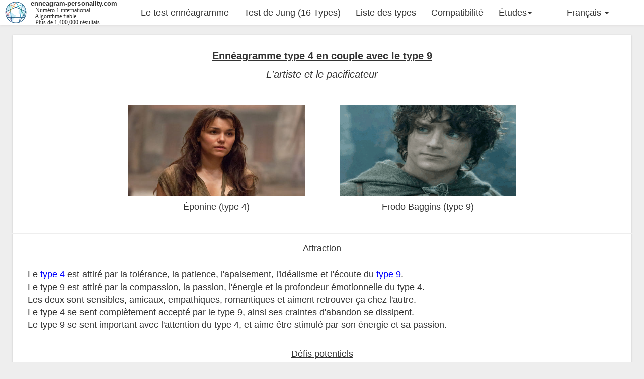

--- FILE ---
content_type: text/html; charset=UTF-8
request_url: https://enneagram-personality.com/fr/types/relationship/4-9
body_size: 3823
content:
<!DOCTYPE html>
<html lang="fr">
<head>
  <meta charset="utf-8">
  <meta http-equiv="X-UA-Compatible" content="IE=edge">
  <meta name="description" content="Attraction et défis potentiels entre un type 4 et un type 9 de l'Ennéagramme.">
  <link rel="apple-touch-icon" sizes="180x180" href="/favicon.ico">
  <link rel="icon" href="/favicon.ico" sizes="32x32">
  <meta name="viewport" content="width=device-width, initial-scale=1, minimum-scale=1">
  <meta name="keywords" content="Enneagram, test, free, type, personality">
  <meta name="author" content="S.">
  <meta name="twitter:card" content="summary"/>
  <meta name="og:title" content="Ennéagramme type 4 en couple avec le type 9 (2025)"/>
  <meta property="og:image" content="https://enneagram-personality.com/img/intro_together.png"/>

  
  
                                    <link rel="alternate" hreflang="da" href="https://enneagram-personality.com/da/types/relationship/4-9">
                                                    <link rel="alternate" hreflang="de" href="https://enneagram-personality.com/de/types/relationship/4-9">
                                                    <link rel="alternate" hreflang="en" href="https://enneagram-personality.com/en/types/relationship/4-9">
                                                    <link rel="alternate" hreflang="es" href="https://enneagram-personality.com/es/types/relationship/4-9">
                                                    <link rel="alternate" hreflang="fr" href="https://enneagram-personality.com/fr/types/relationship/4-9">
                                                    <link rel="alternate" hreflang="it" href="https://enneagram-personality.com/it/types/relationship/4-9">
                                                    <link rel="alternate" hreflang="hu" href="https://enneagram-personality.com/hu/types/relationship/4-9">
                                                    <link rel="alternate" hreflang="nl" href="https://enneagram-personality.com/nl/types/relationship/4-9">
                                                    <link rel="alternate" hreflang="no" href="https://enneagram-personality.com/no/types/relationship/4-9">
                                                    <link rel="alternate" hreflang="pl" href="https://enneagram-personality.com/pl/types/relationship/4-9">
                                                    <link rel="alternate" hreflang="pt" href="https://enneagram-personality.com/pt/types/relationship/4-9">
                                                    <link rel="alternate" hreflang="ru" href="https://enneagram-personality.com/ru/types/relationship/4-9">
                                                    <link rel="alternate" hreflang="ro" href="https://enneagram-personality.com/ro/types/relationship/4-9">
                                                    <link rel="alternate" hreflang="fi" href="https://enneagram-personality.com/fi/types/relationship/4-9">
                                                    <link rel="alternate" hreflang="cs" href="https://enneagram-personality.com/cs/types/relationship/4-9">
                                                    <link rel="alternate" hreflang="vi" href="https://enneagram-personality.com/vi/types/relationship/4-9">
                                                    <link rel="alternate" hreflang="el" href="https://enneagram-personality.com/el/types/relationship/4-9">
                                                    <link rel="alternate" hreflang="ko" href="https://enneagram-personality.com/ko/types/relationship/4-9">
                                                    <link rel="alternate" hreflang="ja" href="https://enneagram-personality.com/ja/types/relationship/4-9">
                                                    <link rel="alternate" hreflang="zh-Hans" href="https://enneagram-personality.com/zh-Hans/types/relationship/4-9">
                                                    <link rel="alternate" hreflang="zh-Hant" href="https://enneagram-personality.com/zh-Hant/types/relationship/4-9">
                        
  <title>Ennéagramme type 4 en couple avec le type 9 (2025)</title>

  <link rel="stylesheet" type="text/css" href="/css/bootstrap.min.css"/><link rel="stylesheet" type="text/css" href="/css/layout.css"/>

  
<!-- Google tag (gtag.js) -->
<script async src="https://www.googletagmanager.com/gtag/js?id=G-WZPS4F6R9T"></script>
<script>
window.dataLayer = window.dataLayer || [];
function gtag(){dataLayer.push(arguments);}
gtag('js', new Date());

  gtag('config', 'G-WZPS4F6R9T');
</script>

    

</head>
<body>
  <nav class="navbar navbar-inverse navbar-fixed-top">
    <div class="container">
      <div class="navbar-header">
        <button type="button" class="navbar-toggle collapsed" data-toggle="collapse" data-target="#navbar" aria-expanded="false" aria-controls="navbar">
          <span class="sr-only">Toggle navigation</span>
          <span class="icon-bar"></span>
          <span class="icon-bar"></span>
          <span class="icon-bar"></span>
        </button>
        <a class="navbar-brand" href="/fr/">
          <img alt="" src="/img/logo.webp" height="43" width="43" style="height: 43px;margin-top: -12px;position:absolute;left: 10px;max-width:100%;">
          <span style="
    top: -3px;
    position: absolute;
    left: 61px;
    font-weight: bold;
    font-size: 13px;
">enneagram-personality.com</span>
<span style="font-family:serif;position: absolute;top: 14px;left: 63px;font-size: 12px;width: 222px;display: flex;/* text-align: center; */line-height: 12px;">
  - Numéro 1 international</br>- Algorithme fiable</br>- Plus de 1,400,000 résultats</span>

  <style>
    .navbar-brand {
      width: 210px;
    }
  </style>
        </a>
      </div>
      <div id="navbar" class="collapse navbar-collapse">
        <ul class="nav navbar-nav">
          <li class=""><a href="/fr/">Le test ennéagramme</a></li>
<li><a href="https://jung-personality.com/fr/" target="_blank">Test de Jung (16 Types)</a></li>
<li class=""><a href="/fr/types/all">Liste des types</a></li>
<li class=""><a href="/fr/types/compatibility">Compatibilité</a></li>
<li class="dropdown">
              <a href="#" class="dropdown-toggle" data-toggle="dropdown" role="button" aria-haspopup="true" aria-expanded="false">Études<span class="caret"></span></a>
              <ul class="dropdown-menu">
                <li><a href="/fr/studies/reliability">Méthodologie et fiabilité du test</a></li>
                <li><a href="/fr/studies/mbti-enneagram-correlation">Corrélation MBTI / Enneagramme</a></li>
                <li><a href="/fr/types/compatibility#study">Fréquence de couples sur 457 mariages</a></li>
              </ul>
</li>  	                </ul>
                    <ul class="nav navbar-nav navbar-right">
            <li class="dropdown">
              <a href="#" class="dropdown-toggle" data-toggle="dropdown" role="button" aria-haspopup="true" aria-expanded="false">Français <span class="caret"></span> </a>
                            <ul class="dropdown-menu">
                                                     <div>
                                                                      <li><a href="/da/types/relationship/4-9">Dansk</a></li>
                                                                                                                                                        <li><a href="/de/types/relationship/4-9">Deutsch</a></li>
                                                                                                                                                        <li><a href="/en/types/relationship/4-9">English</a></li>
                                                                                                                                                        <li><a href="/es/types/relationship/4-9">Español</a></li>
                                                                                                                                                                                                                                        <li><a href="/it/types/relationship/4-9">Italiano</a></li>
                                                                                                                                                        <li><a href="/hu/types/relationship/4-9">Magyar</a></li>
                                                                                                                                                        <li><a href="/nl/types/relationship/4-9">Nederlands</a></li>
                                                                                                                                                        <li><a href="/no/types/relationship/4-9">Norsk</a></li>
                                                                                                                                                        <li><a href="/pl/types/relationship/4-9">Polski</a></li>
                                                                                                                                                        <li><a href="/pt/types/relationship/4-9">Português</a></li>
                                                                        </div>
                                                                                    <div>
                                                                      <li><a href="/ru/types/relationship/4-9">Русский</a></li>
                                                                                                                                                        <li><a href="/ro/types/relationship/4-9">Română</a></li>
                                                                                                                                                        <li><a href="/fi/types/relationship/4-9">Suomi</a></li>
                                                                                                                                                        <li><a href="/cs/types/relationship/4-9">Čeština</a></li>
                                                                                                                                                        <li><a href="/vi/types/relationship/4-9">Tiếng Việt</a></li>
                                                                                                                                                        <li><a href="/el/types/relationship/4-9">Ελληνικά</a></li>
                                                                                                                                                        <li><a href="/ko/types/relationship/4-9">한국어</a></li>
                                                                                                                                                        <li><a href="/ja/types/relationship/4-9">日本語</a></li>
                                                                                                                                                        <li><a href="/zh-Hans/types/relationship/4-9">汉语</a></li>
                                                                                                                                                        <li><a href="/zh-Hant/types/relationship/4-9">漢語</a></li>
                                                                                                </ul>
                          </li>
          </ul>
          
      </div><!--/.nav-collapse -->
    </div>
  </nav>
  <div class="marginTop" style="margin-top: 60px;">
  </div>
  <div class="container main">
    <div id="containing">
            <link rel="stylesheet" type="text/css" href="/css/types_relationship.css"/><div style="text-align:center; margin-top : 15px;">
	        <div>
            <h1 class="typeTitle">Ennéagramme type 4 en couple avec le type 9</h1>
            <h2 class="typeSub">L'artiste et le pacificateur</h2>
        </div>
        <div>
            <div class="fiction row">
                <div class="col-sm-offset-2 col-sm-4">
                    <div><img src="/img/4_eponine.jpg" alt="Éponine"></div>
                    <span>Éponine (type 4)</span>
                </div>
                <div class="col-sm-4">
                    <div><img src="/img/9_frodo.png" alt="Frodo Baggins"></div>
                    <span>Frodo Baggins (type 9)</span>
                </div>
            </div>
        </div>
        <div>
            <h3>Attraction</h3>
            <p>
                Le <a href="/fr/4">type 4</a> est attiré par la tolérance, la patience, l'apaisement, l'idéalisme et l'écoute du <a href="/fr/9">type 9</a>.</br>
                Le type 9 est attiré par la compassion, la passion, l'énergie et la profondeur émotionnelle du type 4.</br>
                Les deux sont sensibles, amicaux, empathiques, romantiques et aiment retrouver ça chez l'autre.</br>
                Le type 4 se sent complètement accepté par le type 9, ainsi ses craintes d'abandon se dissipent.</br>
                Le type 9 se sent important avec l'attention du type 4, et aime être stimulé par son énergie et sa passion.
            </p>
            <h3>Défis potentiels</h3>
            <p>
                Le type 4 prête très attention à ce qu'il lui manque. Et peut commencer à devenir plus exigeant et critique à l'égard du type 9 avec le temps. Le type 9 donne une acceptation inconditionnelle, et la souhaite en retour. Le type 4 veut de l'excitation et de l'intensité, tandis que le type 9 veut du confort. Cela cause un problème conflictuel. Le type 4 peut devenir insatisfait de la trop grande tranquillité de relation et décevoir le type 9 qui va se renfermer sur lui-même.</br>
                Le type 9 peut voir le type 4 commme étant parfois trop exigeant, égocentrique, critique, dramatique et émotionnellement instable.</br>
                Le type 4 peut voir le type 9 comme trop désorganisé, paresseux, irresponsable, inefficace, ennuyeux et obstiné.
            </p>
        </div>
        <h3>Résolution des défis</h3>
<p>
    Les "défis potentiels" surviennent dans un couple de types ennéagrammes principalement lorsqu'ils ne sont pas en harmonie avec eux-mêmes. Avec de la communication, de l'investissement de chacun sur la relation, et de la compréhension mutuelles, ils peuvent tout à fait être évités et résolus.
</p>

<div class="center" style="padding-top:20px;padding-bottom:20px;">
		<a class="btn" href="/fr/types/compatibility">Retourner vers la liste des couples</a>
		<a style="margin-left:15px;" class="btn" href="/fr/">Passer le test ennéagramme</a>
	</div></div>

	<style>
		p a {
			color:blue !important;
		}
		</style>    </div>
  </div>
  <script>pageLang='fr';</script>
  <script type="text/javascript" src="/js/jquery.min.js"></script><script type="text/javascript" src="/js/bootstrap.min.js"></script><script type="text/javascript" src="/js/layout.js"></script>  <div class="abottom" style="max-height: 280px !important;">


    <div style="position: fixed; bottom: 0; left: 0; right: 0; width: 100%; text-align: center; z-index: 9999;">
  <div class="acover hidden" style="max-width:400px; width:100%;height:280px;display:inline-block;">
  <ins class="adsbygoogle"
     style="display:block; width:100%; height:280px;vertical-align: bottom;"
       data-ad-client="ca-pub-2061033487708235"
       data-ad-slot="5466609356"></ins>
</div>
</div>
  </div>


<script defer src="https://static.cloudflareinsights.com/beacon.min.js/vcd15cbe7772f49c399c6a5babf22c1241717689176015" integrity="sha512-ZpsOmlRQV6y907TI0dKBHq9Md29nnaEIPlkf84rnaERnq6zvWvPUqr2ft8M1aS28oN72PdrCzSjY4U6VaAw1EQ==" data-cf-beacon='{"version":"2024.11.0","token":"571ff0275c1e41509de418f1675a7dc9","r":1,"server_timing":{"name":{"cfCacheStatus":true,"cfEdge":true,"cfExtPri":true,"cfL4":true,"cfOrigin":true,"cfSpeedBrain":true},"location_startswith":null}}' crossorigin="anonymous"></script>
</body>
<footer>
  <div class="row">
   <div class="col-xs-12 row">
        <div class="col-md-3 col-xs-12">
             <b>Test ennéagramme</b><br>
             <a href="/fr/">Passer le test ennéagramme (gratuit)</a><br>
             <a href="/fr/fr/types/compatibility">Compatibilité ennéagramme</a><br>
             <a href="/fr/fr/studies/reliability">Méthodologie et fiabilité du test</a><br>
             <a href="/fr/test/total_candidates">Total de candidats historique</a><br>
        </div>
        <div class="col-md-3 col-xs-12">
             <b>Publications</b><br>
             <a href="">Corrélation types MBTI et ennéagrammes</a><br>
             <a href="">Corrélation relation longue et couples ennéagrammes</a><br>
        </div>
        <div class="col-md-3 col-xs-12">
        <b>Réseaux sociaux</b><br>
        <a href="https://x.com/enneagrampers" target="_blank" class="twitter">X / Twitter</a><br>
        <a href="https://www.facebook.com/profile.php?id=61579854809271" target="_blank" class="facebook">Facebook</a><br>
        <a href="https://www.instagram.com/enneagrampers/" target="_blank" class="instagram">Instagram</a>
        </div>
        <div class="col-md-3 col-xs-12">
             <b>Informations légales</b><br>
             <a href="/fr/test/terms">Conditions d’utilisation et confidentialité</a><br>
             <a href="/fr/contact/send">Contact</a>
        </div>
        <div class="col-xs-12"><span>2026 © enneagram-personality.com<span></div>
</div>  </div>
</footer>
</html>

--- FILE ---
content_type: text/css
request_url: https://enneagram-personality.com/css/layout.css
body_size: 1686
content:
body {
	background-color: #eee;
	color: #333;
	font-size: 18px;
	font-family: 'Helvetica Neue','Helvetica','Arial';
}

iframe {
        margin-top: 15px;
        margin-bottom: 5px;
}

img {
	-moz-user-select: none;
	-moz-touch-callout: none;
  -webkit-user-select: none; /* disable selection/Copy of UIWebView */
  -webkit-touch-callout: none; /* disable the IOS popup when long-press on a link */
} 


.navbar {
	background-color: #fff;
	border: none;
	box-shadow: 0 1px 4px #dfdddd;
}

.navbar-fixed-top {
	font-family: 'Helvetica Neue','Helvetica','Arial';
	grid-float-breakpoint: 500px;
}

.navbar-brand {
	font-family: 'Helvetica Neue','Helvetica','Arial';
	width: 210px;
}

#navbar li.active a {
	background-color: #fff;
	color: #333;
	font-weight: bold;
}

#navbar li a:hover {
	color: #000;
}

#navbar.in {
	max-height: 100%;
}

.navbar-inverse .navbar-brand, .navbar-inverse .navbar-brand:hover {
	color: #333;
}

.navbar-inverse .navbar-nav .open .dropdown-menu>li>a:hover {
	color: #333;
	background-color: #fff;
	font-weight: bold;
}

.navbar-inverse .navbar-toggle .icon-bar {
	background-color: #333;
}

.navbar-inverse .navbar-nav>li>a, footer a, #navbar .dropdown a:focus,
.navbar-inverse .navbar-nav .open .dropdown-menu>li>a {
	color: #333;
}

#navbar .dropdown.open a.dropdown-toggle {
	background-color: #fff;
	color: #333;
}

ul.dropdown-menu li {
	font-size: 18px ;
	padding-bottom: 10px;
	padding-top: 10px;
	color: #333;
}

.dropdown-menu {
	min-width: 240px;
}

.dropdown-menu div li {
	padding:5px;
	margin-left: 10px;
}

.dropdown-menu div:first-child {
	float:left;
	min-width: 120px;
}

ul.dropdown-menu li a:hover, .navbar-inverse .navbar-nav>li>a:hover,
 .navbar-inverse .navbar-nav .open .dropdown-menu>li>a:hover {
	color: #333;
	background-color: #fff;
}

form {
	color: #333;
}

input, select {
	color: #555;
}

label {
	color: #555;
}

h1 {
	font-size: 20px;
	text-align: center;
	margin-bottom: 25px;
	font-weight: bold;
}

h2 {
	font-size: 20px;
	text-align: center;
	margin-bottom: 18x;
}

h3, h4 {
	font-size: 18px;
	text-align: center;
	margin-bottom: 15px;
}

h5 {
	margin-top: 30px;
}

#containing {
	margin: 10px;
	padding-top: 10px;
	background-color:#fff;
	min-height: 100vh;
	box-shadow: 0 0 3px rgba(1,1,1,0.16);
    box-sizing: border-box;
    padding-bottom: 20px;
}

.container.main {
	max-width: 1400px;
	width: 100%;
}

/*
@media only screen and (max-width:700px) {
 #containing {
 	width: 602px;
 }
 div#introduction {
 	width: 550px;
 }
}

@media only screen and (max-width:550px) {
	div#introduction {
 	width: 450px;
 }
}

@media only screen and (max-width:500px) {
	div#introduction {
 	width: 400px;
 }
}*/

div.social {
	display: inline-block;
}

footer div.social .twitter {
	color: #506ad1;
	font-weight: bold;
}

footer div.social .facebook {
	color: #3b5998;
	font-weight: bold;
}

footer div.social .instagram {
	color: #c13584;
	font-weight: bold;
}

footer {

	background-color: #fff;
	box-shadow: 0 1px 4px #dfdddd;
	background-color: #fff;
	width: 100%;
	margin-left: auto;
	margin-right: auto;
	padding: 5px;
}

footer .row {
	margin-left: 0px;
	margin-right: 0px;
}

footer .col-xs-6 {
	text-align: left;
}

footer .info {
	font-size:10px;
	width: 100%;
	display: inline-block;
	text-align: right;
	margin-right:5px;
	margin-top:4px;
	word-break:break-word;
}

.modalPic {
	padding-top: 50px;
	text-align: center;
}

.modalPic div.modal-content{
	display: inline-block;
}

div.modal-content {
	background-color: #252525;
}

div.modal-content .form-group {
	margin-bottom: 5px;
}

div.modal-content {
	padding: 5px;
}

#modalImg div.modal-content {
padding : 0px;
}

form#UserConfidentalityForm input {
	margin-left: 0px;
}

span.title {
	color:#9d9d9d;
	font-weight: bold;
	display: block;
}

ul#home, ul#search {
	margin: 0px;
	margin-top: -1px;
	padding: 0px;
	height: 35px;
	text-align: center;
	float: none;
	background-color: #171717;
	width: 700px;
	list-style-type : none;
	border-bottom: 1px solid #222;
}

ul#home li, ul#search li {
	width: 350px;
	height: 100%;
	display: inline-block;
}

ul#followers {
	margin: 0px;
	margin-top: -1px;
	padding: 0px;
	height: 35px;
	text-align: center;
	float: none;
	background-color: #171717;
	width: 700px;
	list-style-type : none;
	border-bottom: 1px solid #222;
}

ul#followers li {
	width: 233px;
	height: 100%;
	display: inline-block;
}

ul.secondbar li a {
	padding-top: 5px;
	width: 100%;
	height: 100%;
	display: inline-block;
	text-align: center;
	color: #999;
	cursor: pointer;
}

ul.secondbar li a:hover {
	color: #FFF;
	background-color: #333;
}

ul.nav li.active {
	background-color: #000;
}

ul.secondbar li.active {
    background-color: #050505;
}

ul.nav li.active a {
	color: #FFF;
}

span.notif {
	color: #f33;
	margin-left: 5px;
	font-size: 18px;
}

.centered {
	text-align: center;
}

a, a:visited, a:active, a:focus, a:hover {
	text-decoration: none;
	color: #333;
}

a, a:hover, a:active, a:focus {
   outline:0;
   border:0px;
}

footer a,
footer span {
	padding-left: 5px;
}

#confirmMessage {
	color: #000;
	position: absolute;
	text-align: center;
	width: 720px;
	font-weight: bold;
}

.btn {
	color: #444;
	background-color: #ddd;
	border-color: #777;
	font-size: 18px;
	margin-top: 5px;
	border-style: none;
	outline: none;
}

.btn:hover, .btn:focus{
	color: #555;
	background-color: #eee;
	border-color: #888;
}

.modal .close {
	text-shadow: 0 1px 0 #ccc;
	color: #ccc;
	opacity: 1;
	position: absolute;
	top: -15px;
	right: -15px;
	padding: -2px;
}

td.musicNb {
	color: #555;
}

p.msgnew, #cantSee {
	margin: 5px;
	margin-top: 10px;
	text-align: center;
}

#avatar img {
    position:absolute;
   margin:auto;
    top:-100px;
    left:-100px;
    right:-100px;
    bottom:-100px;
}

.bold {
	font-weight: bold;
}

ul.dropdown-menu li {
	font-size: 18px;
}

.underline {
	text-decoration: underline;
}

.italic {
	font-style: italic;
}

.strike {
	text-decoration: line-through;
}

div.center {
	text-align: center;
}

.stars-container {
	position: relative;
	display: inline-block;
	color: transparent;
  }
  
  .stars-container .before {
	position: absolute;
	top: 0;
	left: 0;
	color: lightgray;
  }
  
  .stars-container .after {
	position: absolute;
	top: 0;
	left: 0;
	color: gold;
	overflow: hidden;
  }
  
  .stars-0 .after { width: 0%; }
  .stars-10 .after { width: 10%; }
  .stars-20 .after { width: 20%; }
  .stars-30 .after { width: 30%; }
  .stars-40 .after { width: 40%; }
  .stars-50 .after { width: 50%; }
  .stars-60 .after { width: 60%; }
  .stars-70 .after { width: 70%; }
  .stars-80 .after { width: 80%; }
  .stars-90 .after { width: 90%; }
  .stars-100 .after { width: 100; }
  
  div.comments .row {
	padding-bottom: 20px;
	padding-top: 20px;
}

.container>.navbar-header {
	margin-right: 0px;
}

#navbar li a:focus, #navbar li a:hover, #navbar li a:active{
	color: #000 !important;
}

@media (max-width: 1200px) {
	.navbar-header {
		float: none;
	}
	.navbar-left,.navbar-right {
		float: none !important;
	}
	.navbar-toggle {
		display: block;
	}
	.navbar-collapse {
		border-top: 1px solid transparent;
		box-shadow: inset 0 1px 0 rgba(255,255,255,0.1);
	}
	.navbar-fixed-top {
		top: 0;
		border-width: 0 0 1px;
	}
	.navbar-collapse.collapse {
		display: none!important;
	}
	.navbar-nav {
		float: none!important;
		margin-top: 7.5px;
	}
	.navbar-nav>li {
		float: none;
	}
	.navbar-nav>li>a {
		padding-top: 10px;
		padding-bottom: 10px;
	}
	.collapse.in{
		display:block !important;
	}
  }

  @media (max-width: 498px){
	div.container {
	padding-left: 5px;
	padding-right: 5px;
	}
	div#containing {
		margin-left: 1px;
		margin-right: 1px;
		margin-top: 0px;
	}
	.mark {
		margin-left: 10px;
    	margin-right: 10px;
	}
}

--- FILE ---
content_type: text/css
request_url: https://enneagram-personality.com/css/types_relationship.css
body_size: 823
content:
p {
	padding: 15px;
	text-align: justify;
}

h1.typeTitle {
	margin-bottom: 15px;
}

h1, h3 {
	text-decoration: underline;
}

.isMobile h1, .isMobile h2 {
	font-size: 18px;
}

h2.typeSub {
	padding-bottom: 20px;
	margin: 15px;
	/*border-bottom: 1px solid #eee;*/
	margin-bottom: -10px;
	font-style: italic;
	word-break:break-word;
}

p {
	border-bottom: 1px solid #eee;
	margin: 15px;
}

p.name {
	text-align: center;
}

.res {
	margin: 15px;
	padding-bottom: 20px;
	border-bottom: 1px solid #eee;
}

.blue, .clear {
	height: 20px;
}

.blue {
	margin: 0px;
	background-color: #00F;
	border-bottom: 1px solid #00D !important;
}

.clear {
	margin: 0px;
	display: inline-block;
	background-color: #88F;
	border-bottom: 1px solid #88C;
}

span.letter {
	position: absolute;
	top: 15px;
	display: inline;
}

span.letter.right {
	left: 10px;
}

span.letter.left {
	right: 10px;
}

div.divLetter {
	position: relative;
	display: inline;
}

span.typeName {
	font-size:10px;
	white-space: nowrap;
}

span.percent {
	color: #fff;
	font-weight: bold;
	position: relative;
	display: inline;
	left: 5px;
	top: 0px;
	font-size:10px;
	width: 0px;
	height: 0px;
}

span.percent.nullPerc {
	color: #555;
}

div.fiction {
	text-align: center;
	padding-top: 40px;
	padding-bottom: 40px;
	border-bottom: 1px solid #eee;
}

div.fiction h3 {
	margin-bottom: 40px;
}

div.fiction img {
	height: 180px;
	max-width: 90%;
	min-width: 90%;
}

div.fiction span {
	margin-top: 10px;
	display: inline-block;
}

form#markForm label {
	margin-left: 10px;
}

form#markForm div.divComment {
	padding-left: 10px;
	padding-right: 10px;
}

form#markForm textarea {
	color: #333;
	width: 100%;
	height: 80px;
	margin-right: 10px;
}

form#markForm input[type=submit] {
	margin-left: 10px;
}

div.share {
	margin-top: 25px;
	padding-bottom: 25px;
	border-bottom: 1px solid #eee;
	margin-bottom: 10px;
	margin-left: 15px;
	margin-right: 15px;
}

a.shareTwitter {
	font-weight: bold;
	background-color: #4099FF;
	border-color: #3080AA;
	color: #fff;
	padding: 7px 12px;
	border-radius: 5px;
	margin-left: 10px;
}

a.shareFb {
	font-weight: bold;
	background-color: #3b5998;
	border-color: #2a4887;
	color: #fff;
	padding: 7px 12px;
	border-radius: 5px;
}

div.learnMore a, div.learnMore a:visited, 
div.learnMore a:hover, div.learnMore a:active {
	font-size: medium;
}

div.learnMore {
	padding-top: 5px;
	margin-bottom: 25px;
}

div.rateResult {
	margin-left: 15px;
	margin-right: 15px;
	border-bottom: 1px solid #eee;
	padding-bottom: 20px;
}

.modal,
.modal-box {
  z-index: 900;
}

.modal-sandbox {
  position: fixed;
  width: 100%;
  height: 100%;
  top: 0;
  left: 0;
  background: transparent;
}

.modal {
  display: none; 
  position: fixed;
  width: 100%;
  height: 100%;
  left: 0;
  top: 0;
  background: rgb(0,0,0);
  background: rgba(0,0,0,.8);
  overflow: auto;
}

.modal img.prof {
	position: absolute;
    height: 40px;
    left: 10px;
    top: 0px;
    width: auto;
}

.modal-box {
  position: relative;
  width: 80%;
  max-width: 920px;
  margin: 100px auto;
  animation-name: modalbox;
  animation-duration: .3s;
  animation-timing-function: ease-out;
}

.modal-header {
  background-color: #fff;
    position: relative;
    height: 50px;
    padding-top: 5px;
    padding-left: 5px;
    border-bottom: none;
}

.modal-header h1 {
	margin-top: 10px;
	font-size: large;
	padding-left: 105px;
}

.modal-body {
  background: #fff;
  padding: 10px 40px;
}

.modal-body span {
	font-weight: bold;
}

/* Close Button */
.close-modal {
  position: absolute;
  right: 10px;
  cursor: pointer;
}

.modal div.center {
	text-align: center;
}

.modal div.center img {
	height: 300px;
}

.modal button {
  border: 1px solid #333333;
  outline: none;
  color: #333333;
}

.qistatic img {
	height: 300px;
}

.center {
	text-align: center;
}

div.recommandations span {
	display: block;
	padding: 5px;
	font-weight: bold;
}


@media (max-width:500px) {
	.modal h1 {
 	font-size: 10px
 }


--- FILE ---
content_type: application/javascript
request_url: https://enneagram-personality.com/js/layout.js
body_size: -290
content:
$(document).ready(function() {
	$('.dropdown').hover(function() {
        $(this).addClass('open');
    },
    function() {
        $(this).removeClass('open');
    });
})

--- FILE ---
content_type: application/javascript
request_url: https://enneagram-personality.com/js/bootstrap.min.js
body_size: 2987
content:
if("undefined"==typeof jQuery)throw new Error("Bootstrap's JavaScript requires jQuery");!function(t){"use strict";var o=jQuery.fn.jquery.split(" ")[0].split(".");if(o[0]<2&&o[1]<9||1==o[0]&&9==o[1]&&o[2]<1)throw new Error("Bootstrap's JavaScript requires jQuery version 1.9.1 or higher")}(),function(t){"use strict";t.fn.emulateTransitionEnd=function(o){var n=!1,e=this;t(this).one("bsTransitionEnd",function(){n=!0});return setTimeout(function(){n||t(e).trigger(t.support.transition.end)},o),this},t(function(){t.support.transition=function(){var t=document.createElement("bootstrap"),o={WebkitTransition:"webkitTransitionEnd",MozTransition:"transitionend",OTransition:"oTransitionEnd otransitionend",transition:"transitionend"};for(var n in o)if(void 0!==t.style[n])return{end:o[n]};return!1}(),t.support.transition&&(t.event.special.bsTransitionEnd={bindType:t.support.transition.end,delegateType:t.support.transition.end,handle:function(o){return t(o.target).is(this)?o.handleObj.handler.apply(this,arguments):void 0}})})}(jQuery),function(t){"use strict";var o='[data-dismiss="alert"]',n=function(n){t(n).on("click",o,this.close)};n.VERSION="3.3.5",n.TRANSITION_DURATION=150,n.prototype.close=function(t){};var e=t.fn.alert;t.fn.alert=function(o){return this.each(function(){var e=t(this),i=e.data("bs.alert");i||e.data("bs.alert",i=new n(this)),"string"==typeof o&&i[o].call(e)})},t.fn.alert.Constructor=n,t.fn.alert.noConflict=function(){return t.fn.alert=e,this},t(document).on("click.bs.alert.data-api",o,n.prototype.close)}(jQuery),function(t){"use strict";var o=function(n,e){this.$element=t(n),this.options=t.extend({},o.DEFAULTS,e),this.isLoading=!1};o.VERSION="3.3.5",o.DEFAULTS={loadingText:"loading..."},o.prototype.setState=function(t){},o.prototype.toggle=function(){};var n=t.fn.button;t.fn.button=function(n){return this.each(function(){var e=t(this),i=e.data("bs.button"),r="object"==typeof n&&n;i||e.data("bs.button",i=new o(this,r)),"toggle"==n?i.toggle():n&&i.setState(n)})},t.fn.button.Constructor=o,t.fn.button.noConflict=function(){return t.fn.button=n,this},t(document).on("click.bs.button.data-api",'[data-toggle^="button"]',function(t){}).on("focus.bs.button.data-api blur.bs.button.data-api",'[data-toggle^="button"]',function(t){})}(jQuery),function(t){"use strict";function o(t){}var n=function(t,o){};n.VERSION="3.3.5",n.TRANSITION_DURATION=600,n.DEFAULTS={interval:5e3,pause:"hover",wrap:!0,keyboard:!0},n.prototype.keydown=function(t){},n.prototype.cycle=function(t){},n.prototype.getItemIndex=function(t){},n.prototype.getItemForDirection=function(t,o){},n.prototype.to=function(t){},n.prototype.pause=function(t){},n.prototype.next=function(){return this.sliding?void 0:this.slide("next")},n.prototype.prev=function(){return this.sliding?void 0:this.slide("prev")},n.prototype.slide=function(t,o){};var e=t.fn.carousel;t.fn.carousel=o,t.fn.carousel.Constructor=n,t.fn.carousel.noConflict=function(){return t.fn.carousel=e,this};var i=function(t){};t(document).on("click.bs.carousel.data-api","[data-slide]",i).on("click.bs.carousel.data-api","[data-slide-to]",i),t(window).on("load",function(){t('[data-ride="carousel"]').each(function(){var n=t(this);o.call(n,n.data())})})}(jQuery),function(t){"use strict";function o(o){return this.each(function(){var e=t(this),i=e.data("bs.collapse"),r=t.extend({},n.DEFAULTS,e.data(),"object"==typeof o&&o);!i&&r.toggle&&/show|hide/.test(o)&&(r.toggle=!1),i||e.data("bs.collapse",i=new n(this,r)),"string"==typeof o&&i[o]()})}var n=function(o,e){this.$element=t(o),this.options=t.extend({},n.DEFAULTS,e),this.$trigger=t('[data-toggle="collapse"][href="#'+o.id+'"],[data-toggle="collapse"][data-target="#'+o.id+'"]'),this.transitioning=null,this.options.parent?this.$parent=this.getParent():this.addAriaAndCollapsedClass(this.$element,this.$trigger),this.options.toggle&&this.toggle()};n.VERSION="3.3.5",n.TRANSITION_DURATION=350,n.DEFAULTS={toggle:!0},n.prototype.dimension=function(){return this.$element.hasClass("width")?"width":"height"},n.prototype.show=function(){if(!this.transitioning&&!this.$element.hasClass("in")){var e,i=this.$parent&&this.$parent.children(".panel").children(".in, .collapsing");if(!(i&&i.length&&(e=i.data("bs.collapse"),e&&e.transitioning))){var r=t.Event("show.bs.collapse");if(this.$element.trigger(r),!r.isDefaultPrevented()){i&&i.length&&(o.call(i,"hide"),e||i.data("bs.collapse",null));var a=this.dimension();this.$element.removeClass("collapse").addClass("collapsing")[a](0).attr("aria-expanded",!0),this.$trigger.removeClass("collapsed").attr("aria-expanded",!0),this.transitioning=1;var s=function(){this.$element.removeClass("collapsing").addClass("collapse in")[a](""),this.transitioning=0,this.$element.trigger("shown.bs.collapse")};if(!t.support.transition)return s.call(this);var p=t.camelCase(["scroll",a].join("-"));this.$element.one("bsTransitionEnd",t.proxy(s,this)).emulateTransitionEnd(n.TRANSITION_DURATION)[a](this.$element[0][p])}}}},n.prototype.hide=function(){if(!this.transitioning&&this.$element.hasClass("in")){var o=t.Event("hide.bs.collapse");if(this.$element.trigger(o),!o.isDefaultPrevented()){var e=this.dimension();this.$element[e](this.$element[e]())[0].offsetHeight,this.$element.addClass("collapsing").removeClass("collapse in").attr("aria-expanded",!1),this.$trigger.addClass("collapsed").attr("aria-expanded",!1),this.transitioning=1;var i=function(){this.transitioning=0,this.$element.removeClass("collapsing").addClass("collapse").trigger("hidden.bs.collapse")};return t.support.transition?void this.$element[e](0).one("bsTransitionEnd",t.proxy(i,this)).emulateTransitionEnd(n.TRANSITION_DURATION):i.call(this)}}},n.prototype.toggle=function(){this[this.$element.hasClass("in")?"hide":"show"]()},n.prototype.getParent=function(){},n.prototype.addAriaAndCollapsedClass=function(t,o){var n=t.hasClass("in");t.attr("aria-expanded",n),o.toggleClass("collapsed",!n).attr("aria-expanded",n)};var e=t.fn.collapse;t.fn.collapse=o,t.fn.collapse.Constructor=n,t.fn.collapse.noConflict=function(){return t.fn.collapse=e,this},t(document).on("click.bs.collapse.data-api",'[data-toggle="collapse"]',function(n){var e=t(this);e.attr("data-target")||n.preventDefault();var i=function(o){var n,e=o.attr("data-target")||(n=o.attr("href"))&&n.replace(/.*(?=#[^\s]+$)/,"");return t(e)}(e),r=i.data("bs.collapse")?"toggle":e.data();o.call(i,r)})}(jQuery),function(t){"use strict";var o=".dropdown-backdrop",n='[data-toggle="dropdown"]',e=function(o){t(o).on("click.bs.dropdown",this.toggle)};e.VERSION="3.3.5",e.prototype.toggle=function(t){},e.prototype.keydown=function(t){};var i=t.fn.dropdown;t.fn.dropdown=function(t){},t.fn.dropdown.Constructor=e,t.fn.dropdown.noConflict=function(){return t.fn.dropdown=i,this},t(document).on("click.bs.dropdown.data-api",function(e){e&&3===e.which||(t(o).remove(),t(n).each(function(){}))}).on("click.bs.dropdown.data-api",".dropdown form",function(t){t.stopPropagation()}).on("click.bs.dropdown.data-api",n,e.prototype.toggle).on("keydown.bs.dropdown.data-api",n,e.prototype.keydown).on("keydown.bs.dropdown.data-api",".dropdown-menu",e.prototype.keydown)}(jQuery),function(t){"use strict";var o=function(t,o){};o.VERSION="3.3.5",o.TRANSITION_DURATION=300,o.BACKDROP_TRANSITION_DURATION=150,o.DEFAULTS={backdrop:!0,keyboard:!0,show:!0},o.prototype.toggle=function(t){return this.isShown?this.hide():this.show(t)},o.prototype.show=function(t){},o.prototype.hide=function(t){},o.prototype.enforceFocus=function(){},o.prototype.escape=function(){},o.prototype.resize=function(){},o.prototype.hideModal=function(){},o.prototype.removeBackdrop=function(){},o.prototype.backdrop=function(t){},o.prototype.handleUpdate=function(){},o.prototype.adjustDialog=function(){},o.prototype.resetAdjustments=function(){},o.prototype.checkScrollbar=function(){},o.prototype.setScrollbar=function(){},o.prototype.resetScrollbar=function(){},o.prototype.measureScrollbar=function(){};var n=t.fn.modal;t.fn.modal=function(t,o){},t.fn.modal.Constructor=o,t.fn.modal.noConflict=function(){return t.fn.modal=n,this},t(document).on("click.bs.modal.data-api",'[data-toggle="modal"]',function(t){})}(jQuery),function(t){"use strict";var o=function(t,o){};o.VERSION="3.3.5",o.TRANSITION_DURATION=150,o.DEFAULTS={animation:!0,placement:"top",selector:!1,template:'<div class="tooltip" role="tooltip"><div class="tooltip-arrow"></div><div class="tooltip-inner"></div></div>',trigger:"hover focus",title:"",delay:0,html:!1,container:!1,viewport:{selector:"body",padding:0}},o.prototype.init=function(t,o,n){},o.prototype.getDefaults=function(){return o.DEFAULTS},o.prototype.getOptions=function(t){},o.prototype.enter=function(t){},o.prototype.isInStateTrue=function(){},o.prototype.leave=function(t){},o.prototype.show=function(){},o.prototype.applyPlacement=function(t,o){},o.prototype.replaceArrow=function(t,o,n){},o.prototype.setContent=function(){},o.prototype.hide=function(t){},o.prototype.fixTitle=function(){},o.prototype.hasContent=function(){},o.prototype.getPosition=function(t){},o.prototype.getCalculatedOffset=function(t,o,n,e){},o.prototype.getViewportAdjustedDelta=function(t,o,n,e){},o.prototype.getTitle=function(){},o.prototype.getUID=function(t){},o.prototype.tip=function(){},o.prototype.arrow=function(){},o.prototype.enable=function(){},o.prototype.disable=function(){},o.prototype.toggleEnabled=function(){},o.prototype.toggle=function(t){},o.prototype.destroy=function(){};var n=t.fn.tooltip;t.fn.tooltip=function(t){},t.fn.tooltip.Constructor=o,t.fn.tooltip.noConflict=function(){return t.fn.tooltip=n,this}}(jQuery),function(t){"use strict";var o=function(t,o){this.init("popover",t,o)};if(!t.fn.tooltip)throw new Error("Popover requires tooltip.js");o.VERSION="3.3.5",o.DEFAULTS=t.extend({},t.fn.tooltip.Constructor.DEFAULTS,{placement:"right",trigger:"click",content:"",template:'<div class="popover" role="tooltip"><div class="arrow"></div><h3 class="popover-title"></h3><div class="popover-content"></div></div>'}),o.prototype=t.extend({},t.fn.tooltip.Constructor.prototype),o.prototype.constructor=o,o.prototype.getDefaults=function(){return o.DEFAULTS},o.prototype.setContent=function(){var t=this.tip(),o=this.getTitle(),n=this.getContent();t.find(".popover-title")[this.options.html?"html":"text"](o),t.find(".popover-content").children().detach().end()[this.options.html?"string"==typeof n?"html":"append":"text"](n),t.removeClass("fade top bottom left right in"),t.find(".popover-title").html()||t.find(".popover-title").hide()},o.prototype.hasContent=function(){return this.getTitle()||this.getContent()},o.prototype.getContent=function(){var t=this.$element,o=this.options;return t.attr("data-content")||("function"==typeof o.content?o.content.call(t[0]):o.content)},o.prototype.arrow=function(){return this.$arrow=this.$arrow||this.tip().find(".arrow")};var n=t.fn.popover;t.fn.popover=function(n){return this.each(function(){var e=t(this),i=e.data("bs.popover"),r="object"==typeof n&&n;(i||!/destroy|hide/.test(n))&&(i||e.data("bs.popover",i=new o(this,r)),"string"==typeof n&&i[n]())})},t.fn.popover.Constructor=o,t.fn.popover.noConflict=function(){return t.fn.popover=n,this}}(jQuery),function(t){"use strict";function o(t,o){}function n(t){}o.VERSION="3.3.5",o.DEFAULTS={offset:10},o.prototype.getScrollHeight=function(){return this.$scrollElement[0].scrollHeight||Math.max(this.$body[0].scrollHeight,document.documentElement.scrollHeight)},o.prototype.refresh=function(){},o.prototype.process=function(){},o.prototype.activate=function(t){},o.prototype.clear=function(){};var e=t.fn.scrollspy;t.fn.scrollspy=n,t.fn.scrollspy.Constructor=o,t.fn.scrollspy.noConflict=function(){return t.fn.scrollspy=e,this},t(window).on("load.bs.scrollspy.data-api",function(){t('[data-spy="scroll"]').each(function(){var o=t(this);n.call(o,o.data())})})}(jQuery),function(t){"use strict";function o(t){}var n=function(o){this.element=t(o)};n.VERSION="3.3.5",n.TRANSITION_DURATION=150,n.prototype.show=function(){},n.prototype.activate=function(t,o,n){};var e=t.fn.tab;t.fn.tab=o,t.fn.tab.Constructor=n,t.fn.tab.noConflict=function(){return t.fn.tab=e,this};var i=function(n){n.preventDefault(),o.call(t(this),"show")};t(document).on("click.bs.tab.data-api",'[data-toggle="tab"]',i).on("click.bs.tab.data-api",'[data-toggle="pill"]',i)}(jQuery),function(t){"use strict";var o=function(t,o){};o.VERSION="3.3.5",o.RESET="affix affix-top affix-bottom",o.DEFAULTS={offset:0,target:window},o.prototype.getState=function(t,o,n,e){},o.prototype.getPinnedOffset=function(){},o.prototype.checkPositionWithEventLoop=function(){},o.prototype.checkPosition=function(){};var n=t.fn.affix;t.fn.affix=function(t){},t.fn.affix.Constructor=o,t.fn.affix.noConflict=function(){return t.fn.affix=n,this}}(jQuery);